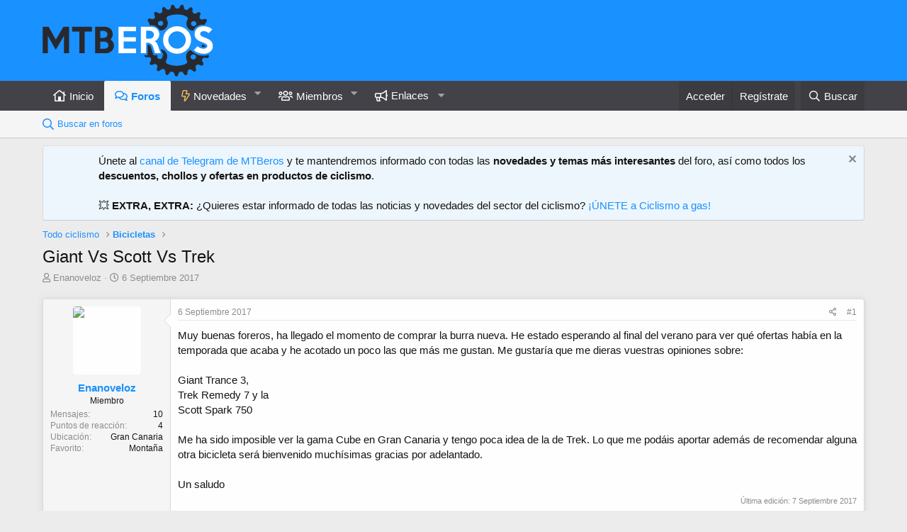

--- FILE ---
content_type: text/html; charset=utf-8
request_url: https://www.google.com/recaptcha/api2/aframe
body_size: 184
content:
<!DOCTYPE HTML><html><head><meta http-equiv="content-type" content="text/html; charset=UTF-8"></head><body><script nonce="7N5woSSpyIVZ4qj3s6QxNw">/** Anti-fraud and anti-abuse applications only. See google.com/recaptcha */ try{var clients={'sodar':'https://pagead2.googlesyndication.com/pagead/sodar?'};window.addEventListener("message",function(a){try{if(a.source===window.parent){var b=JSON.parse(a.data);var c=clients[b['id']];if(c){var d=document.createElement('img');d.src=c+b['params']+'&rc='+(localStorage.getItem("rc::a")?sessionStorage.getItem("rc::b"):"");window.document.body.appendChild(d);sessionStorage.setItem("rc::e",parseInt(sessionStorage.getItem("rc::e")||0)+1);localStorage.setItem("rc::h",'1769149973682');}}}catch(b){}});window.parent.postMessage("_grecaptcha_ready", "*");}catch(b){}</script></body></html>